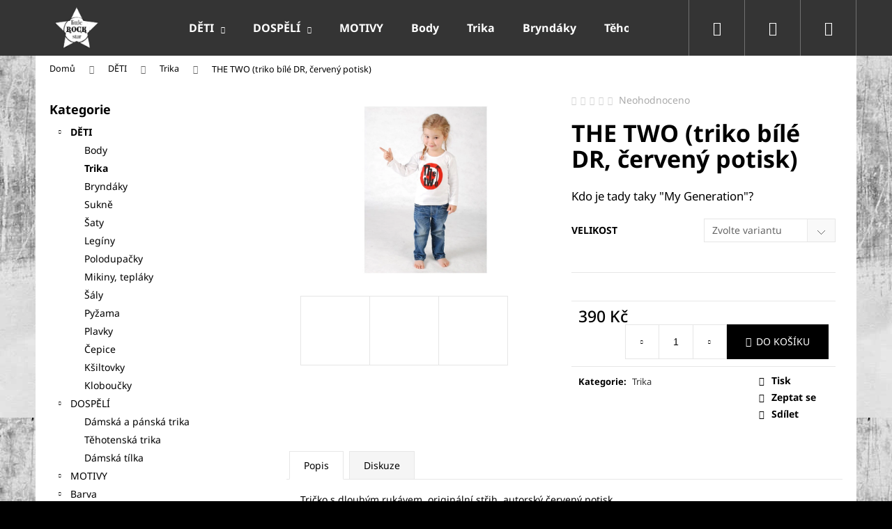

--- FILE ---
content_type: text/html; charset=utf-8
request_url: https://www.littlerockstar.cz/the-two--triko-bile-dr-vel--92-98-/
body_size: 21522
content:
<!doctype html><html lang="cs" dir="ltr" class="header-background-dark external-fonts-loaded"><head><meta charset="utf-8" /><meta name="viewport" content="width=device-width,initial-scale=1" /><title>THE TWO (triko bílé DR, červený potisk) - LITTLE ROCK STAR</title><link rel="preconnect" href="https://cdn.myshoptet.com" /><link rel="dns-prefetch" href="https://cdn.myshoptet.com" /><link rel="preload" href="https://cdn.myshoptet.com/prj/dist/master/cms/libs/jquery/jquery-1.11.3.min.js" as="script" /><link href="https://cdn.myshoptet.com/prj/dist/master/cms/templates/frontend_templates/shared/css/font-face/noto-sans.css" rel="stylesheet"><link href="https://cdn.myshoptet.com/prj/dist/master/shop/dist/font-shoptet-12.css.af9d3dc39b7cff53ea55.css" rel="stylesheet"><script>
dataLayer = [];
dataLayer.push({'shoptet' : {
    "pageType": "productDetail",
    "currency": "CZK",
    "currencyInfo": {
        "decimalSeparator": ",",
        "exchangeRate": 1,
        "priceDecimalPlaces": 2,
        "symbol": "K\u010d",
        "symbolLeft": 0,
        "thousandSeparator": " "
    },
    "language": "cs",
    "projectId": 400368,
    "product": {
        "id": 1407,
        "guid": "52b18040-32a3-11eb-8588-0cc47a6c8f54",
        "hasVariants": true,
        "codes": [
            {
                "code": "RED_92"
            },
            {
                "code": "RED_98"
            }
        ],
        "name": "THE TWO (triko b\u00edl\u00e9 DR, \u010derven\u00fd potisk)",
        "appendix": "",
        "weight": 0,
        "manufacturerGuid": "1EF5333BB6096B62A1DFDA0BA3DED3EE",
        "currentCategory": "D\u011aTI | Trika",
        "currentCategoryGuid": "8683ed0c-32a9-11eb-aaaf-b8ca3a6063f8",
        "defaultCategory": "D\u011aTI | Trika",
        "defaultCategoryGuid": "8683ed0c-32a9-11eb-aaaf-b8ca3a6063f8",
        "currency": "CZK",
        "priceWithVat": 390
    },
    "stocks": [
        {
            "id": "ext",
            "title": "Sklad",
            "isDeliveryPoint": 0,
            "visibleOnEshop": 1
        }
    ],
    "cartInfo": {
        "id": null,
        "freeShipping": false,
        "leftToFreeGift": {
            "formattedPrice": "0 K\u010d",
            "priceLeft": 0
        },
        "freeGift": false,
        "leftToFreeShipping": {
            "priceLeft": 1199,
            "dependOnRegion": 0,
            "formattedPrice": "1 199 K\u010d"
        },
        "discountCoupon": [],
        "getNoBillingShippingPrice": {
            "withoutVat": 0,
            "vat": 0,
            "withVat": 0
        },
        "cartItems": [],
        "taxMode": "ORDINARY"
    },
    "cart": [],
    "customer": {
        "priceRatio": 1,
        "priceListId": 1,
        "groupId": null,
        "registered": false,
        "mainAccount": false
    }
}});
</script>
<meta property="og:type" content="website"><meta property="og:site_name" content="littlerockstar.cz"><meta property="og:url" content="https://www.littlerockstar.cz/the-two--triko-bile-dr-vel--92-98-/"><meta property="og:title" content="THE TWO (triko bílé DR, červený potisk) - LITTLE ROCK STAR"><meta name="author" content="LITTLE ROCK STAR"><meta name="web_author" content="Shoptet.cz"><meta name="dcterms.rightsHolder" content="www.littlerockstar.cz"><meta name="robots" content="index,follow"><meta property="og:image" content="https://cdn.myshoptet.com/usr/www.littlerockstar.cz/user/shop/big/1407_the-two--triko-bile-dr--cerveny-potisk.jpg?5fc551a8"><meta property="og:description" content='THE TWO (triko bílé DR, červený potisk). Kdo je tady taky "My Generation"?'><meta name="description" content='THE TWO (triko bílé DR, červený potisk). Kdo je tady taky "My Generation"?'><meta property="product:price:amount" content="390"><meta property="product:price:currency" content="CZK"><style>:root {--color-primary: #343434;--color-primary-h: 0;--color-primary-s: 0%;--color-primary-l: 20%;--color-primary-hover: #343434;--color-primary-hover-h: 0;--color-primary-hover-s: 0%;--color-primary-hover-l: 20%;--color-secondary: #000000;--color-secondary-h: 0;--color-secondary-s: 0%;--color-secondary-l: 0%;--color-secondary-hover: #343434;--color-secondary-hover-h: 0;--color-secondary-hover-s: 0%;--color-secondary-hover-l: 20%;--color-tertiary: #E2E2E2;--color-tertiary-h: 0;--color-tertiary-s: 0%;--color-tertiary-l: 89%;--color-tertiary-hover: #E2E2E2;--color-tertiary-hover-h: 0;--color-tertiary-hover-s: 0%;--color-tertiary-hover-l: 89%;--color-header-background: #343434;--template-font: "Noto Sans";--template-headings-font: "Noto Sans";--header-background-url: none;--cookies-notice-background: #1A1937;--cookies-notice-color: #F8FAFB;--cookies-notice-button-hover: #f5f5f5;--cookies-notice-link-hover: #27263f;--templates-update-management-preview-mode-content: "Náhled aktualizací šablony je aktivní pro váš prohlížeč."}</style>
    
    <link href="https://cdn.myshoptet.com/prj/dist/master/shop/dist/main-12.less.7808fd1ff21bca95d684.css" rel="stylesheet" />
                <link href="https://cdn.myshoptet.com/prj/dist/master/shop/dist/mobile-header-v1-12.less.772ad895a72e5c7df573.css" rel="stylesheet" />
    
    <script>var shoptet = shoptet || {};</script>
    <script src="https://cdn.myshoptet.com/prj/dist/master/shop/dist/main-3g-header.js.b3b3f48cd33902743054.js"></script>
<!-- User include --><!-- /User include --><link rel="shortcut icon" href="/favicon.ico" type="image/x-icon" /><link rel="canonical" href="https://www.littlerockstar.cz/the-two--triko-bile-dr-vel--92-98-/" /><style>/* custom background */@media (min-width: 992px) {body {background-color: #000000 ;background-position: left top;background-repeat: repeat !important;background-attachment: fixed;background-image: url('https://cdn.myshoptet.com/usr/www.littlerockstar.cz/user/frontend_backgrounds/lrspozadi.jpeg');}}</style>    <!-- Global site tag (gtag.js) - Google Analytics -->
    <script async src="https://www.googletagmanager.com/gtag/js?id=UA-188426607-1"></script>
    <script>
        
        window.dataLayer = window.dataLayer || [];
        function gtag(){dataLayer.push(arguments);}
        

        
        gtag('js', new Date());

                gtag('config', 'UA-188426607-1', { 'groups': "UA" });
        
        
        
        
        
        
        
        
                gtag('set', 'currency', 'CZK');

        gtag('event', 'view_item', {
            "send_to": "UA",
            "items": [
                {
                    "id": "RED_92",
                    "name": "THE TWO (triko b\u00edl\u00e9 DR, \u010derven\u00fd potisk)",
                    "category": "D\u011aTI \/ Trika",
                                        "brand": "Little Rock Star",
                                                            "variant": "Velikost: 92\/98",
                                        "price": 390
                }
            ]
        });
        
        
        
        
        
        
        
        
        
        
        
        
        document.addEventListener('DOMContentLoaded', function() {
            if (typeof shoptet.tracking !== 'undefined') {
                for (var id in shoptet.tracking.bannersList) {
                    gtag('event', 'view_promotion', {
                        "send_to": "UA",
                        "promotions": [
                            {
                                "id": shoptet.tracking.bannersList[id].id,
                                "name": shoptet.tracking.bannersList[id].name,
                                "position": shoptet.tracking.bannersList[id].position
                            }
                        ]
                    });
                }
            }

            shoptet.consent.onAccept(function(agreements) {
                if (agreements.length !== 0) {
                    console.debug('gtag consent accept');
                    var gtagConsentPayload =  {
                        'ad_storage': agreements.includes(shoptet.config.cookiesConsentOptPersonalisation)
                            ? 'granted' : 'denied',
                        'analytics_storage': agreements.includes(shoptet.config.cookiesConsentOptAnalytics)
                            ? 'granted' : 'denied',
                                                                                                'ad_user_data': agreements.includes(shoptet.config.cookiesConsentOptPersonalisation)
                            ? 'granted' : 'denied',
                        'ad_personalization': agreements.includes(shoptet.config.cookiesConsentOptPersonalisation)
                            ? 'granted' : 'denied',
                        };
                    console.debug('update consent data', gtagConsentPayload);
                    gtag('consent', 'update', gtagConsentPayload);
                    dataLayer.push(
                        { 'event': 'update_consent' }
                    );
                }
            });
        });
    </script>
</head><body class="desktop id-1074 in-trika-2 template-12 type-product type-detail multiple-columns-body columns-3 ums_a11y_category_page--on ums_discussion_rating_forms--off ums_a11y_pagination--on ums_flags_display_unification--off mobile-header-version-1"><noscript>
    <style>
        #header {
            padding-top: 0;
            position: relative !important;
            top: 0;
        }
        .header-navigation {
            position: relative !important;
        }
        .overall-wrapper {
            margin: 0 !important;
        }
        body:not(.ready) {
            visibility: visible !important;
        }
    </style>
    <div class="no-javascript">
        <div class="no-javascript__title">Musíte změnit nastavení vašeho prohlížeče</div>
        <div class="no-javascript__text">Podívejte se na: <a href="https://www.google.com/support/bin/answer.py?answer=23852">Jak povolit JavaScript ve vašem prohlížeči</a>.</div>
        <div class="no-javascript__text">Pokud používáte software na blokování reklam, může být nutné povolit JavaScript z této stránky.</div>
        <div class="no-javascript__text">Děkujeme.</div>
    </div>
</noscript>

        <div id="fb-root"></div>
        <script>
            window.fbAsyncInit = function() {
                FB.init({
//                    appId            : 'your-app-id',
                    autoLogAppEvents : true,
                    xfbml            : true,
                    version          : 'v19.0'
                });
            };
        </script>
        <script async defer crossorigin="anonymous" src="https://connect.facebook.net/cs_CZ/sdk.js"></script><a href="#content" class="skip-link sr-only">Přejít na obsah</a><div class="overall-wrapper">
<div class="user-action">
    <div class="content-window-in login-window-in">
        <button type="button" class="btn toggle-window-arr toggle-window" data-target="login" data-testid="backToShop" aria-controls="cart-widget">Zpět <span>do obchodu</span></button>
        <div class="container">
            <div class="row">
                <div class="col-sm-2 col-lg-offset-1">
                </div>
                <div class="col-sm-8 col-lg-7">
                  <div class="user-action-in"><div class="user-action-login"><h2>Přihlášení k vašemu účtu</h2><div id="customerLogin"><form action="/action/Customer/Login/" method="post" id="formLoginIncluded" class="csrf-enabled" data-testid="formLogin"><input type="hidden" name="referer" value="" /><div class="form-group"><div class="input-wrapper email js-validated-element-wrapper no-label"><input type="email" name="email" class="form-control" placeholder="E-mailová adresa (např. jan@novak.cz)" data-testid="inputEmail" autocomplete="email" required /></div></div><div class="form-group"><div class="input-wrapper password js-validated-element-wrapper no-label"><input type="password" name="password" class="form-control" placeholder="Heslo" data-testid="inputPassword" autocomplete="current-password" required /><span class="no-display">Nemůžete vyplnit toto pole</span><input type="text" name="surname" value="" class="no-display" /></div></div><div class="form-group"><div class="login-wrapper"><button type="submit" class="btn btn-secondary btn-text btn-login" data-testid="buttonSubmit">Přihlásit se</button><div class="password-helper"><a href="/registrace/" data-testid="signup" rel="nofollow">Nová registrace</a><a href="/klient/zapomenute-heslo/" rel="nofollow">Zapomenuté heslo</a></div></div></div></form>
</div></div><div class="user-action-register place-registration-here"><h2>Registrace</h2><div class="loader static"></div></div></div>
                </div>
            </div>
        </div>
    </div>
</div>
<header id="header"><div class="container navigation-wrapper"><div class="site-name"><a href="/" data-testid="linkWebsiteLogo"><img src="https://cdn.myshoptet.com/usr/www.littlerockstar.cz/user/logos/logo_lrs_shoptet.png" alt="LITTLE ROCK STAR" fetchpriority="low" /></a></div><nav id="navigation" aria-label="Hlavní menu" data-collapsible="true"><div class="navigation-in menu"><ul class="menu-level-1" role="menubar" data-testid="headerMenuItems"><li class="menu-item-1050 ext" role="none"><a href="/typ/" target="blank" data-testid="headerMenuItem" role="menuitem" aria-haspopup="true" aria-expanded="false"><b>DĚTI</b><span class="submenu-arrow"></span></a><ul class="menu-level-2" aria-label="DĚTI" tabindex="-1" role="menu"><li class="menu-item-1104" role="none"><a href="/body-2/" data-testid="headerMenuItem" role="menuitem"><span>Body</span></a>
                        </li><li class="menu-item-1074 active" role="none"><a href="/trika-2/" data-testid="headerMenuItem" role="menuitem"><span>Trika</span></a>
                        </li><li class="menu-item-1053" role="none"><a href="/bryndaky-2/" data-testid="headerMenuItem" role="menuitem"><span>Bryndáky</span></a>
                        </li><li class="menu-item-1254" role="none"><a href="/sukne-2/" data-testid="headerMenuItem" role="menuitem"><span>Sukně</span></a>
                        </li><li class="menu-item-1269" role="none"><a href="/saty-2/" data-testid="headerMenuItem" role="menuitem"><span>Šaty</span></a>
                        </li><li class="menu-item-1257" role="none"><a href="/leginy-2/" data-testid="headerMenuItem" role="menuitem"><span>Legíny</span></a>
                        </li><li class="menu-item-1263" role="none"><a href="/polodupacky-2/" data-testid="headerMenuItem" role="menuitem"><span>Polodupačky</span></a>
                        </li><li class="menu-item-1362" role="none"><a href="/mikiny--teplaky/" data-testid="headerMenuItem" role="menuitem"><span>Mikiny, tepláky</span></a>
                        </li><li class="menu-item-1167" role="none"><a href="/saly-2/" data-testid="headerMenuItem" role="menuitem"><span>Šály</span></a>
                        </li><li class="menu-item-1302" role="none"><a href="/pyzama-2/" data-testid="headerMenuItem" role="menuitem"><span>Pyžama</span></a>
                        </li><li class="menu-item-1203" role="none"><a href="/plavky-2/" data-testid="headerMenuItem" role="menuitem"><span>Plavky</span></a>
                        </li><li class="menu-item-1305" role="none"><a href="/cepice-2/" data-testid="headerMenuItem" role="menuitem"><span>Čepice</span></a>
                        </li><li class="menu-item-1293" role="none"><a href="/ksiltovky-2/" data-testid="headerMenuItem" role="menuitem"><span>Kšiltovky</span></a>
                        </li><li class="menu-item-1200" role="none"><a href="/kloboucky-2/" data-testid="headerMenuItem" role="menuitem"><span>Kloboučky</span></a>
                        </li></ul></li>
<li class="menu-item-1344 ext" role="none"><a href="/dospeli/" target="blank" data-testid="headerMenuItem" role="menuitem" aria-haspopup="true" aria-expanded="false"><b>DOSPĚLÍ</b><span class="submenu-arrow"></span></a><ul class="menu-level-2" aria-label="DOSPĚLÍ" tabindex="-1" role="menu"><li class="menu-item-1359" role="none"><a href="/damska-a--panska-trika/" data-testid="headerMenuItem" role="menuitem"><span>Dámská a  pánská trika</span></a>
                        </li><li class="menu-item-1386" role="none"><a href="/tehotenska-trika/" data-testid="headerMenuItem" role="menuitem"><span>Těhotenská trika</span></a>
                        </li><li class="menu-item-1308" role="none"><a href="/damska-tilka-2/" data-testid="headerMenuItem" role="menuitem"><span>Dámská tílka</span></a>
                        </li></ul></li>
<li class="menu-item-1023" role="none"><a href="/motivy/" target="blank" data-testid="headerMenuItem" role="menuitem" aria-expanded="false"><b>MOTIVY</b></a></li>
<li class="menu-item-1104" role="none"><a href="/body-2/" target="blank" data-testid="headerMenuItem" role="menuitem" aria-expanded="false"><b>Body</b></a></li>
<li class="menu-item-1074" role="none"><a href="/trika-2/" class="active" target="blank" data-testid="headerMenuItem" role="menuitem" aria-expanded="false"><b>Trika</b></a></li>
<li class="menu-item-1053" role="none"><a href="/bryndaky-2/" target="blank" data-testid="headerMenuItem" role="menuitem" aria-expanded="false"><b>Bryndáky</b></a></li>
<li class="menu-item-1386" role="none"><a href="/tehotenska-trika/" target="blank" data-testid="headerMenuItem" role="menuitem" aria-expanded="false"><b>Těhotenská trika</b></a></li>
<li class="menu-item-1478" role="none"><a href="/velikosti/" target="blank" data-testid="headerMenuItem" role="menuitem" aria-expanded="false"><b>Velikosti - rozměry</b></a></li>
<li class="menu-item-29" role="none"><a href="/kontakty/" data-testid="headerMenuItem" role="menuitem" aria-expanded="false"><b>Napište nám</b></a></li>
<li class="appended-category menu-item-1029 ext" role="none"><a href="/barva/"><b>Barva</b><span class="submenu-arrow" role="menuitem"></span></a><ul class="menu-level-2 menu-level-2-appended" role="menu"><li class="menu-item-1032" role="none"><a href="/cerna/" data-testid="headerMenuItem" role="menuitem"><span>černá</span></a></li><li class="menu-item-1092" role="none"><a href="/bila/" data-testid="headerMenuItem" role="menuitem"><span>bílá</span></a></li></ul></li><li class="appended-category menu-item-1035 ext" role="none"><a href="/rukav/"><b>Rukáv</b><span class="submenu-arrow" role="menuitem"></span></a><ul class="menu-level-2 menu-level-2-appended" role="menu"><li class="menu-item-1038" role="none"><a href="/s-dlouhym-rukavem-2/" data-testid="headerMenuItem" role="menuitem"><span>s dlouhým rukávem</span></a></li><li class="menu-item-1062" role="none"><a href="/s-kratkym-rukavem-2/" data-testid="headerMenuItem" role="menuitem"><span>s krátkým rukávem</span></a></li></ul></li><li class="appended-category menu-item-1077 ext" role="none"><a href="/vek/"><b>Věk</b><span class="submenu-arrow" role="menuitem"></span></a><ul class="menu-level-2 menu-level-2-appended" role="menu"><li class="menu-item-1080" role="none"><a href="/1-3-roky-2/" data-testid="headerMenuItem" role="menuitem"><span>1 - 3 ROKY</span></a></li><li class="menu-item-1086" role="none"><a href="/2-4-roky-2/" data-testid="headerMenuItem" role="menuitem"><span>2 - 4 ROKY</span></a></li><li class="menu-item-1119" role="none"><a href="/3-5-let-2/" data-testid="headerMenuItem" role="menuitem"><span>3 - 5 LET</span></a></li><li class="menu-item-1152" role="none"><a href="/6-8-let-2/" data-testid="headerMenuItem" role="menuitem"><span>6 - 8 LET</span></a></li><li class="menu-item-1155" role="none"><a href="/8-10-let-2/" data-testid="headerMenuItem" role="menuitem"><span>8 - 10 LET</span></a></li><li class="menu-item-1197" role="none"><a href="/10-12-let-2/" data-testid="headerMenuItem" role="menuitem"><span>10 - 12 LET</span></a></li><li class="menu-item-1272" role="none"><a href="/10-11-let-2/" data-testid="headerMenuItem" role="menuitem"><span>10 - 11 LET</span></a></li></ul></li></ul>
    <ul class="navigationActions" role="menu">
                            <li role="none">
                                    <a href="/login/?backTo=%2Fthe-two--triko-bile-dr-vel--92-98-%2F" rel="nofollow" data-testid="signin" role="menuitem"><span>Přihlášení</span></a>
                            </li>
                        </ul>
</div><span class="navigation-close"></span></nav><div class="menu-helper" data-testid="hamburgerMenu"><span>Více</span></div>

    <div class="navigation-buttons">
                <a href="#" class="toggle-window" data-target="search" data-testid="linkSearchIcon"><span class="sr-only">Hledat</span></a>
                    
    <a href="/login/?backTo=%2Fthe-two--triko-bile-dr-vel--92-98-%2F" class="login-link toggle-window" data-target="login" data-testid="signin" rel="nofollow">
        <span class="sr-only">Přihlášení</span>
    </a>
                <a href="/kosik/" class="toggle-window cart-count" data-target="cart" data-testid="headerCart" rel="nofollow" aria-haspopup="dialog" aria-expanded="false" aria-controls="cart-widget"><span class="sr-only">Nákupní košík</span></a>
        <a href="#" class="toggle-window" data-target="navigation" data-testid="hamburgerMenu"><span class="sr-only">Menu</span></a>
    </div>

</div></header><!-- / header -->


<div id="content-wrapper" class="container content-wrapper">
    
                                <div class="breadcrumbs" itemscope itemtype="https://schema.org/BreadcrumbList">
                                                                            <span id="navigation-first" data-basetitle="LITTLE ROCK STAR" itemprop="itemListElement" itemscope itemtype="https://schema.org/ListItem">
                <a href="/" itemprop="item" ><span itemprop="name">Domů</span></a>
                <span class="navigation-bullet">/</span>
                <meta itemprop="position" content="1" />
            </span>
                                <span id="navigation-1" itemprop="itemListElement" itemscope itemtype="https://schema.org/ListItem">
                <a href="/typ/" itemprop="item" data-testid="breadcrumbsSecondLevel"><span itemprop="name">DĚTI</span></a>
                <span class="navigation-bullet">/</span>
                <meta itemprop="position" content="2" />
            </span>
                                <span id="navigation-2" itemprop="itemListElement" itemscope itemtype="https://schema.org/ListItem">
                <a href="/trika-2/" itemprop="item" data-testid="breadcrumbsSecondLevel"><span itemprop="name">Trika</span></a>
                <span class="navigation-bullet">/</span>
                <meta itemprop="position" content="3" />
            </span>
                                            <span id="navigation-3" itemprop="itemListElement" itemscope itemtype="https://schema.org/ListItem" data-testid="breadcrumbsLastLevel">
                <meta itemprop="item" content="https://www.littlerockstar.cz/the-two--triko-bile-dr-vel--92-98-/" />
                <meta itemprop="position" content="4" />
                <span itemprop="name" data-title="THE TWO (triko bílé DR, červený potisk)">THE TWO (triko bílé DR, červený potisk) <span class="appendix"></span></span>
            </span>
            </div>
            
    <div class="content-wrapper-in">
                                                <aside class="sidebar sidebar-left"  data-testid="sidebarMenu">
                                                                                                <div class="sidebar-inner">
                                                                                                        <div class="box box-bg-variant box-categories">    <div class="skip-link__wrapper">
        <span id="categories-start" class="skip-link__target js-skip-link__target sr-only" tabindex="-1">&nbsp;</span>
        <a href="#categories-end" class="skip-link skip-link--start sr-only js-skip-link--start">Přeskočit kategorie</a>
    </div>

<h4>Kategorie</h4>


<div id="categories"><div class="categories cat-01 expandable active expanded" id="cat-1050"><div class="topic child-active"><a href="/typ/">DĚTI<span class="cat-trigger">&nbsp;</span></a></div>

                    <ul class=" active expanded">
                                        <li >
                <a href="/body-2/">
                    Body
                                    </a>
                                                                </li>
                                <li class="
                active                                                 ">
                <a href="/trika-2/">
                    Trika
                                    </a>
                                                                </li>
                                <li >
                <a href="/bryndaky-2/">
                    Bryndáky
                                    </a>
                                                                </li>
                                <li >
                <a href="/sukne-2/">
                    Sukně
                                    </a>
                                                                </li>
                                <li >
                <a href="/saty-2/">
                    Šaty
                                    </a>
                                                                </li>
                                <li >
                <a href="/leginy-2/">
                    Legíny
                                    </a>
                                                                </li>
                                <li >
                <a href="/polodupacky-2/">
                    Polodupačky
                                    </a>
                                                                </li>
                                <li >
                <a href="/mikiny--teplaky/">
                    Mikiny, tepláky
                                    </a>
                                                                </li>
                                <li >
                <a href="/saly-2/">
                    Šály
                                    </a>
                                                                </li>
                                <li >
                <a href="/pyzama-2/">
                    Pyžama
                                    </a>
                                                                </li>
                                <li >
                <a href="/plavky-2/">
                    Plavky
                                    </a>
                                                                </li>
                                <li >
                <a href="/cepice-2/">
                    Čepice
                                    </a>
                                                                </li>
                                <li >
                <a href="/ksiltovky-2/">
                    Kšiltovky
                                    </a>
                                                                </li>
                                <li >
                <a href="/kloboucky-2/">
                    Kloboučky
                                    </a>
                                                                </li>
                </ul>
    </div><div class="categories cat-02 expandable expanded" id="cat-1344"><div class="topic"><a href="/dospeli/">DOSPĚLÍ<span class="cat-trigger">&nbsp;</span></a></div>

                    <ul class=" expanded">
                                        <li >
                <a href="/damska-a--panska-trika/">
                    Dámská a  pánská trika
                                    </a>
                                                                </li>
                                <li >
                <a href="/tehotenska-trika/">
                    Těhotenská trika
                                    </a>
                                                                </li>
                                <li >
                <a href="/damska-tilka-2/">
                    Dámská tílka
                                    </a>
                                                                </li>
                </ul>
    </div><div class="categories cat-01 expandable external" id="cat-1023"><div class="topic"><a href="/motivy/">MOTIVY<span class="cat-trigger">&nbsp;</span></a></div>

    </div><div class="categories cat-02 expandable external" id="cat-1029"><div class="topic"><a href="/barva/">Barva<span class="cat-trigger">&nbsp;</span></a></div>

    </div><div class="categories cat-01 expandable external" id="cat-1035"><div class="topic"><a href="/rukav/">Rukáv<span class="cat-trigger">&nbsp;</span></a></div>

    </div><div class="categories cat-02 expandable external" id="cat-1077"><div class="topic"><a href="/vek/">Věk<span class="cat-trigger">&nbsp;</span></a></div>

    </div></div>

    <div class="skip-link__wrapper">
        <a href="#categories-start" class="skip-link skip-link--end sr-only js-skip-link--end" tabindex="-1" hidden>Přeskočit kategorie</a>
        <span id="categories-end" class="skip-link__target js-skip-link__target sr-only" tabindex="-1">&nbsp;</span>
    </div>
</div>
                                                                    </div>
                                                            </aside>
                            <main id="content" class="content narrow">
                                                        <script>
            
            var shoptet = shoptet || {};
            shoptet.variantsUnavailable = shoptet.variantsUnavailable || {};
            
            shoptet.variantsUnavailable.availableVariantsResource = ["5-51","5-54"]
        </script>
                                                                    
<div class="p-detail" itemscope itemtype="https://schema.org/Product">

    
    <meta itemprop="name" content="THE TWO (triko bílé DR, červený potisk)" />
    <meta itemprop="category" content="Úvodní stránka &gt; DĚTI &gt; Trika &gt; THE TWO (triko bílé DR, červený potisk)" />
    <meta itemprop="url" content="https://www.littlerockstar.cz/the-two--triko-bile-dr-vel--92-98-/" />
    <meta itemprop="image" content="https://cdn.myshoptet.com/usr/www.littlerockstar.cz/user/shop/big/1407_the-two--triko-bile-dr--cerveny-potisk.jpg?5fc551a8" />
            <meta itemprop="description" content="Kdo je tady taky &quot;My Generation&quot;?" />
                <span class="js-hidden" itemprop="manufacturer" itemscope itemtype="https://schema.org/Organization">
            <meta itemprop="name" content="Little Rock Star" />
        </span>
        <span class="js-hidden" itemprop="brand" itemscope itemtype="https://schema.org/Brand">
            <meta itemprop="name" content="Little Rock Star" />
        </span>
                                                            
        <div class="p-detail-inner">

        <div class="p-data-wrapper">
            <div class="p-detail-inner-header">
                            <div class="stars-wrapper">
            
<span class="stars star-list">
                                                <span class="star star-off show-tooltip is-active productRatingAction" data-productid="1407" data-score="1" title="    Hodnocení:
            Neohodnoceno    "></span>
                    
                                                <span class="star star-off show-tooltip is-active productRatingAction" data-productid="1407" data-score="2" title="    Hodnocení:
            Neohodnoceno    "></span>
                    
                                                <span class="star star-off show-tooltip is-active productRatingAction" data-productid="1407" data-score="3" title="    Hodnocení:
            Neohodnoceno    "></span>
                    
                                                <span class="star star-off show-tooltip is-active productRatingAction" data-productid="1407" data-score="4" title="    Hodnocení:
            Neohodnoceno    "></span>
                    
                                                <span class="star star-off show-tooltip is-active productRatingAction" data-productid="1407" data-score="5" title="    Hodnocení:
            Neohodnoceno    "></span>
                    
    </span>
            <span class="stars-label">
                                Neohodnoceno                    </span>
        </div>
                    <h1>
                      THE TWO (triko bílé DR, červený potisk)                </h1>
            </div>

                            <div class="p-short-description" data-testid="productCardShortDescr">
                    Kdo je tady taky "My Generation"?
                </div>
            

            <form action="/action/Cart/addCartItem/" method="post" id="product-detail-form" class="pr-action csrf-enabled" data-testid="formProduct">
                <meta itemprop="productID" content="1407" /><meta itemprop="identifier" content="52b18040-32a3-11eb-8588-0cc47a6c8f54" /><span itemprop="offers" itemscope itemtype="https://schema.org/Offer"><meta itemprop="sku" content="RED_92" /><meta itemprop="url" content="https://www.littlerockstar.cz/the-two--triko-bile-dr-vel--92-98-/" /><meta itemprop="price" content="390.00" /><meta itemprop="priceCurrency" content="CZK" /><link itemprop="itemCondition" href="https://schema.org/NewCondition" /></span><span itemprop="offers" itemscope itemtype="https://schema.org/Offer"><meta itemprop="sku" content="RED_98" /><meta itemprop="url" content="https://www.littlerockstar.cz/the-two--triko-bile-dr-vel--92-98-/" /><meta itemprop="price" content="390.00" /><meta itemprop="priceCurrency" content="CZK" /><link itemprop="itemCondition" href="https://schema.org/NewCondition" /></span><input type="hidden" name="productId" value="1407" /><input type="hidden" name="priceId" value="1404" /><input type="hidden" name="language" value="cs" />

                <div class="p-variants-block">
                                    <table class="detail-parameters">
                        <tbody>
                                                                                <script>
    shoptet.variantsSplit = shoptet.variantsSplit || {};
    shoptet.variantsSplit.necessaryVariantData = {"5-51":{"name":"THE TWO (triko b\u00edl\u00e9 DR, \u010derven\u00fd potisk)","isNotSoldOut":true,"zeroPrice":0,"id":1404,"code":"RED_92","price":"390 K\u010d","standardPrice":"0 K\u010d","actionPriceActive":0,"priceUnformatted":390,"variantImage":{"detail":"https:\/\/cdn.myshoptet.com\/usr\/www.littlerockstar.cz\/user\/shop\/detail\/1407_the-two--triko-bile-dr--cerveny-potisk.jpg?5fc551a8","detail_small":"https:\/\/cdn.myshoptet.com\/usr\/www.littlerockstar.cz\/user\/shop\/detail_small\/1407_the-two--triko-bile-dr--cerveny-potisk.jpg?5fc551a8","cart":"https:\/\/cdn.myshoptet.com\/usr\/www.littlerockstar.cz\/user\/shop\/related\/1407_the-two--triko-bile-dr--cerveny-potisk.jpg?5fc551a8","big":"https:\/\/cdn.myshoptet.com\/usr\/www.littlerockstar.cz\/user\/shop\/big\/1407_the-two--triko-bile-dr--cerveny-potisk.jpg?5fc551a8"},"freeShipping":0,"freeBilling":0,"decimalCount":0,"availabilityName":"Skladem","availabilityColor":"#009901","minimumAmount":1,"maximumAmount":9999},"5-54":{"name":"THE TWO (triko b\u00edl\u00e9 DR, \u010derven\u00fd potisk)","isNotSoldOut":true,"zeroPrice":0,"id":1407,"code":"RED_98","price":"390 K\u010d","standardPrice":"0 K\u010d","actionPriceActive":0,"priceUnformatted":390,"variantImage":{"detail":"https:\/\/cdn.myshoptet.com\/usr\/www.littlerockstar.cz\/user\/shop\/detail\/1407_the-two--triko-bile-dr--cerveny-potisk.jpg?5fc551a8","detail_small":"https:\/\/cdn.myshoptet.com\/usr\/www.littlerockstar.cz\/user\/shop\/detail_small\/1407_the-two--triko-bile-dr--cerveny-potisk.jpg?5fc551a8","cart":"https:\/\/cdn.myshoptet.com\/usr\/www.littlerockstar.cz\/user\/shop\/related\/1407_the-two--triko-bile-dr--cerveny-potisk.jpg?5fc551a8","big":"https:\/\/cdn.myshoptet.com\/usr\/www.littlerockstar.cz\/user\/shop\/big\/1407_the-two--triko-bile-dr--cerveny-potisk.jpg?5fc551a8"},"freeShipping":0,"freeBilling":0,"decimalCount":0,"availabilityName":"Skladem","availabilityColor":"#009901","minimumAmount":1,"maximumAmount":9999}};
</script>
                                                            <tr class="variant-list variant-not-chosen-anchor">
                                    <th>
                                            Velikost
                                    </th>
                                    <td>
                                                                                    <select name="parameterValueId[5]" class="hidden-split-parameter parameter-id-5" id="parameter-id-5" data-parameter-id="5" data-parameter-name="Velikost" data-testid="selectVariant_5"><option value="" data-choose="true" data-index="0">Zvolte variantu</option><option value="51" data-index="1">92/98</option><option value="54" data-index="2">98/104</option></select>
                                                                            </td>
                                </tr>
                                                        <tr>
                                <td colspan="2">
                                    <div id="jsUnavailableCombinationMessage" class="no-display">
    Zvolená varianta není k dispozici. <a href="#" id="jsSplitVariantsReset">Reset vybraných parametrů</a>.
</div>
                                </td>
                            </tr>
                        
                        
                                                                                                </tbody>
                    </table>
                            </div>



            <div class="p-basic-info-block">
                <div class="block">
                                                </div>
                <div class="block">
                                                        </div>
                <div class="block">
                                                        </div>
            </div>

                                        
            <div class="p-to-cart-block">
                            <div class="p-final-price-wrapper">
                                                            <strong class="price-final" data-testid="productCardPrice">
                        <span class="price-final-holder">
                    390 Kč
    

            </span>
            </strong>
                                            <span class="price-measure">
                    
                        </span>
                </div>
                            <div class="p-add-to-cart-wrapper">
                                <div class="add-to-cart" data-testid="divAddToCart">
                
<span class="quantity">
    <span
        class="increase-tooltip js-increase-tooltip"
        data-trigger="manual"
        data-container="body"
        data-original-title="Není možné zakoupit více než 9999 ks."
        aria-hidden="true"
        role="tooltip"
        data-testid="tooltip">
    </span>

    <span
        class="decrease-tooltip js-decrease-tooltip"
        data-trigger="manual"
        data-container="body"
        data-original-title="Minimální množství, které lze zakoupit, je 1 ks."
        aria-hidden="true"
        role="tooltip"
        data-testid="tooltip">
    </span>
    <label>
        <input
            type="number"
            name="amount"
            value="1"
            class="amount"
            autocomplete="off"
            data-decimals="0"
                        step="1"
            min="1"
            max="9999"
            aria-label="Množství"
            data-testid="cartAmount"/>
    </label>

    <button
        class="increase"
        type="button"
        aria-label="Zvýšit množství o 1"
        data-testid="increase">
            <span class="increase__sign">&plus;</span>
    </button>

    <button
        class="decrease"
        type="button"
        aria-label="Snížit množství o 1"
        data-testid="decrease">
            <span class="decrease__sign">&minus;</span>
    </button>
</span>
                    
                <button type="submit" class="btn btn-conversion add-to-cart-button" data-testid="buttonAddToCart" aria-label="Do košíku THE TWO (triko bílé DR, červený potisk)">Do košíku</button>
            
            </div>
                            </div>
            </div>


            </form>

            
            

            <div class="p-param-block">
                <div class="detail-parameters-wrapper">
                    <table class="detail-parameters second">
                        <tr>
    <th>
        <span class="row-header-label">
            Kategorie<span class="row-header-label-colon">:</span>
        </span>
    </th>
    <td>
        <a href="/trika-2/">Trika</a>    </td>
</tr>
                    </table>
                </div>
                <div class="social-buttons-wrapper">
                    <div class="link-icons" data-testid="productDetailActionIcons">
    <a href="#" class="link-icon print" title="Tisknout produkt"><span>Tisk</span></a>
    <a href="/the-two--triko-bile-dr-vel--92-98-:dotaz/" class="link-icon chat" title="Mluvit s prodejcem" rel="nofollow"><span>Zeptat se</span></a>
                <a href="#" class="link-icon share js-share-buttons-trigger" title="Sdílet produkt"><span>Sdílet</span></a>
    </div>
                        <div class="social-buttons no-display">
                    <div class="twitter">
                <script>
        window.twttr = (function(d, s, id) {
            var js, fjs = d.getElementsByTagName(s)[0],
                t = window.twttr || {};
            if (d.getElementById(id)) return t;
            js = d.createElement(s);
            js.id = id;
            js.src = "https://platform.twitter.com/widgets.js";
            fjs.parentNode.insertBefore(js, fjs);
            t._e = [];
            t.ready = function(f) {
                t._e.push(f);
            };
            return t;
        }(document, "script", "twitter-wjs"));
        </script>

<a
    href="https://twitter.com/share"
    class="twitter-share-button"
        data-lang="cs"
    data-url="https://www.littlerockstar.cz/the-two--triko-bile-dr-vel--92-98-/"
>Tweet</a>

            </div>
                    <div class="facebook">
                <div
            data-layout="button_count"
        class="fb-like"
        data-action="like"
        data-show-faces="false"
        data-share="false"
                        data-width="285"
        data-height="26"
    >
</div>

            </div>
                                <div class="close-wrapper">
        <a href="#" class="close-after js-share-buttons-trigger" title="Sdílet produkt">Zavřít</a>
    </div>

            </div>
                </div>
            </div>


                                </div>

        <div class="p-image-wrapper">
            
            <div class="p-image" style="" data-testid="mainImage">
                

<a href="https://cdn.myshoptet.com/usr/www.littlerockstar.cz/user/shop/big/1407_the-two--triko-bile-dr--cerveny-potisk.jpg?5fc551a8" class="p-main-image cloud-zoom" data-href="https://cdn.myshoptet.com/usr/www.littlerockstar.cz/user/shop/orig/1407_the-two--triko-bile-dr--cerveny-potisk.jpg?5fc551a8"><img src="https://cdn.myshoptet.com/usr/www.littlerockstar.cz/user/shop/big/1407_the-two--triko-bile-dr--cerveny-potisk.jpg?5fc551a8" alt="THE TWO (triko bílé DR, červený potisk)" width="1024" height="768"  fetchpriority="high" />
</a>                


                

    

            </div>
            <div class="row">
                
    <div class="col-sm-12 p-thumbnails-wrapper">

        <div class="p-thumbnails">

            <div class="p-thumbnails-inner">

                <div>
                                                                                        <a href="https://cdn.myshoptet.com/usr/www.littlerockstar.cz/user/shop/big/1407_the-two--triko-bile-dr--cerveny-potisk.jpg?5fc551a8" class="p-thumbnail highlighted">
                            <img src="data:image/svg+xml,%3Csvg%20width%3D%22100%22%20height%3D%22100%22%20xmlns%3D%22http%3A%2F%2Fwww.w3.org%2F2000%2Fsvg%22%3E%3C%2Fsvg%3E" alt="THE TWO (triko bílé DR, červený potisk)" width="100" height="100"  data-src="https://cdn.myshoptet.com/usr/www.littlerockstar.cz/user/shop/related/1407_the-two--triko-bile-dr--cerveny-potisk.jpg?5fc551a8" fetchpriority="low" />
                        </a>
                        <a href="https://cdn.myshoptet.com/usr/www.littlerockstar.cz/user/shop/big/1407_the-two--triko-bile-dr--cerveny-potisk.jpg?5fc551a8" class="cbox-gal" data-gallery="lightbox[gallery]" data-alt="THE TWO (triko bílé DR, červený potisk)"></a>
                                                                    <a href="https://cdn.myshoptet.com/usr/www.littlerockstar.cz/user/shop/big/1407-1_the-two--triko-bile-dr--cerveny-potisk.jpg?5fc551a8" class="p-thumbnail">
                            <img src="data:image/svg+xml,%3Csvg%20width%3D%22100%22%20height%3D%22100%22%20xmlns%3D%22http%3A%2F%2Fwww.w3.org%2F2000%2Fsvg%22%3E%3C%2Fsvg%3E" alt="THE TWO (triko bílé DR, červený potisk)" width="100" height="100"  data-src="https://cdn.myshoptet.com/usr/www.littlerockstar.cz/user/shop/related/1407-1_the-two--triko-bile-dr--cerveny-potisk.jpg?5fc551a8" fetchpriority="low" />
                        </a>
                        <a href="https://cdn.myshoptet.com/usr/www.littlerockstar.cz/user/shop/big/1407-1_the-two--triko-bile-dr--cerveny-potisk.jpg?5fc551a8" class="cbox-gal" data-gallery="lightbox[gallery]" data-alt="THE TWO (triko bílé DR, červený potisk)"></a>
                                                                    <a href="https://cdn.myshoptet.com/usr/www.littlerockstar.cz/user/shop/big/1407-2_the-two--triko-bile-dr--cerveny-potisk.jpg?5fc551a8" class="p-thumbnail">
                            <img src="data:image/svg+xml,%3Csvg%20width%3D%22100%22%20height%3D%22100%22%20xmlns%3D%22http%3A%2F%2Fwww.w3.org%2F2000%2Fsvg%22%3E%3C%2Fsvg%3E" alt="THE TWO (triko bílé DR, červený potisk)" width="100" height="100"  data-src="https://cdn.myshoptet.com/usr/www.littlerockstar.cz/user/shop/related/1407-2_the-two--triko-bile-dr--cerveny-potisk.jpg?5fc551a8" fetchpriority="low" />
                        </a>
                        <a href="https://cdn.myshoptet.com/usr/www.littlerockstar.cz/user/shop/big/1407-2_the-two--triko-bile-dr--cerveny-potisk.jpg?5fc551a8" class="cbox-gal" data-gallery="lightbox[gallery]" data-alt="THE TWO (triko bílé DR, červený potisk)"></a>
                                    </div>

            </div>

            <a href="#" class="thumbnail-prev"></a>
            <a href="#" class="thumbnail-next"></a>

        </div>

    </div>

            </div>

        </div>
    </div>

    <div class="container container--bannersBenefit">
            </div>

        



        
    <div class="shp-tabs-wrapper p-detail-tabs-wrapper">
        <div class="row">
            <div class="col-sm-12 shp-tabs-row responsive-nav">
                <div class="shp-tabs-holder">
    <ul id="p-detail-tabs" class="shp-tabs p-detail-tabs visible-links" role="tablist">
                            <li class="shp-tab active" data-testid="tabDescription">
                <a href="#description" class="shp-tab-link" role="tab" data-toggle="tab">Popis</a>
            </li>
                                                                                                                         <li class="shp-tab" data-testid="tabDiscussion">
                                <a href="#productDiscussion" class="shp-tab-link" role="tab" data-toggle="tab">Diskuze</a>
            </li>
                                        </ul>
</div>
            </div>
            <div class="col-sm-12 ">
                <div id="tab-content" class="tab-content">
                                                                                                            <div id="description" class="tab-pane fade in active" role="tabpanel">
        <div class="description-inner">
            <div class="basic-description">
                
                                    <p>Tričko s dlouhým rukávem,&nbsp;originální střih,&nbsp;autorský červený potisk.</p>
<p>&nbsp;</p>
<p>&nbsp;</p>
<p><b>Vyrobeno v České republice</b></p>
<p><b>Certifikát ČESKÁ KVALITA - QZ Zaručená kvalita</b></p>
<p><b>Atest o nezávadnosti </b>pro děti do 3 let</p>
<p><b>Autorský potisk&nbsp;</b>®&nbsp;chráněný ochrannou známkou</p>
<p>&nbsp;</p>
<p><b>Materiál</b></p>
<p>Kvalitní 100% bavlna</p>
<p>&nbsp;</p>
<p><b>Potisk</b></p>
<p>Nezávadný potisk s atestem</p>
<p>&nbsp;</p>
<p><b>Rozměry<span class="Apple-converted-space">&nbsp;</span></b></p>
<p>Viz. tabulka vpravo nahoře</p>
                            </div>
            
        </div>
    </div>
                                                                                                                                                    <div id="productDiscussion" class="tab-pane fade" role="tabpanel" data-testid="areaDiscussion">
        <div id="discussionWrapper" class="discussion-wrapper unveil-wrapper" data-parent-tab="productDiscussion" data-testid="wrapperDiscussion">
                                    
    <div class="discussionContainer js-discussion-container" data-editorid="discussion">
                    <p data-testid="textCommentNotice">Buďte první, kdo napíše příspěvek k této položce. </p>
                                            <div class="add-comment discussion-form-trigger" data-unveil="discussion-form" aria-expanded="false" aria-controls="discussion-form" role="button">
                <span class="link-like comment-icon" data-testid="buttonAddComment">Přidat komentář</span>
            </div>
                        <div id="discussion-form" class="discussion-form vote-form js-hidden">
                            <form action="/action/ProductDiscussion/addPost/" method="post" id="formDiscussion" data-testid="formDiscussion">
    <input type="hidden" name="formId" value="9" />
    <input type="hidden" name="discussionEntityId" value="1407" />
            <div class="row">
        <div class="form-group col-xs-12 col-sm-6">
            <input type="text" name="fullName" value="" id="fullName" class="form-control" placeholder="Jméno" data-testid="inputUserName"/>
                        <span class="no-display">Nevyplňujte toto pole:</span>
            <input type="text" name="surname" value="" class="no-display" />
        </div>
        <div class="form-group js-validated-element-wrapper no-label col-xs-12 col-sm-6">
            <input type="email" name="email" value="" id="email" class="form-control js-validate-required" placeholder="E-mail" data-testid="inputEmail"/>
        </div>
        <div class="col-xs-12">
            <div class="form-group">
                <input type="text" name="title" id="title" class="form-control" placeholder="Název" data-testid="inputTitle" />
            </div>
            <div class="form-group no-label js-validated-element-wrapper">
                <textarea name="message" id="message" class="form-control js-validate-required" rows="7" placeholder="Komentář" data-testid="inputMessage"></textarea>
            </div>
                                <div class="form-group js-validated-element-wrapper consents consents-first">
            <input
                type="hidden"
                name="consents[]"
                id="discussionConsents37"
                value="37"
                                                        data-special-message="validatorConsent"
                            />
            <label for="discussionConsents37" class="whole-width">
                                Vložením komentáře souhlasíte s <a href="/podminky-ochrany-osobnich-udaju/" target="_blank" rel="noopener noreferrer">podmínkami ochrany osobních údajů</a>
            </label>
        </div>
                            <fieldset class="box box-sm box-bg-default">
    <h4>Bezpečnostní kontrola</h4>
    <div class="form-group captcha-image">
        <img src="[data-uri]" alt="" data-testid="imageCaptcha" width="150" height="40"  fetchpriority="low" />
    </div>
    <div class="form-group js-validated-element-wrapper smart-label-wrapper">
        <label for="captcha"><span class="required-asterisk">Opište text z obrázku</span></label>
        <input type="text" id="captcha" name="captcha" class="form-control js-validate js-validate-required">
    </div>
</fieldset>
            <div class="form-group">
                <input type="submit" value="Odeslat komentář" class="btn btn-sm btn-primary" data-testid="buttonSendComment" />
            </div>
        </div>
    </div>
</form>

                    </div>
                    </div>

        </div>
    </div>
                                                        </div>
            </div>
        </div>
    </div>
</div>
                    </main>
    </div>
    
            
    
                    <div id="cart-widget" class="content-window cart-window" role="dialog" aria-hidden="true">
                <div class="content-window-in cart-window-in">
                        <button type="button" class="btn toggle-window-arr toggle-window" data-target="cart" data-testid="backToShop" aria-controls="cart-widget">Zpět <span>do obchodu</span></button>
                    <div class="container place-cart-here">
                        <div class="loader-overlay">
                            <div class="loader"></div>
                        </div>
                    </div>
                </div>
            </div>
            <div class="content-window search-window" itemscope itemtype="https://schema.org/WebSite">
                <meta itemprop="headline" content="Trika"/><meta itemprop="url" content="https://www.littlerockstar.cz"/><meta itemprop="text" content="THE TWO (triko bílé DR, červený potisk). Kdo je tady taky &amp;quot;My Generation&amp;quot;?"/>                <div class="content-window-in search-window-in">
                        <button type="button" class="btn toggle-window-arr toggle-window" data-target="search" data-testid="backToShop" aria-controls="cart-widget">Zpět <span>do obchodu</span></button>
                    <div class="container">
                        <div class="search"><h2>Co potřebujete najít?</h2><form action="/action/ProductSearch/prepareString/" method="post"
    id="formSearchForm" class="search-form compact-form js-search-main"
    itemprop="potentialAction" itemscope itemtype="https://schema.org/SearchAction" data-testid="searchForm">
    <fieldset>
        <meta itemprop="target"
            content="https://www.littlerockstar.cz/vyhledavani/?string={string}"/>
        <input type="hidden" name="language" value="cs"/>
        
            
<input
    type="search"
    name="string"
        class="query-input form-control search-input js-search-input lg"
    placeholder="Napište, co hledáte"
    autocomplete="off"
    required
    itemprop="query-input"
    aria-label="Hledat"
    data-testid="searchInput"
>
            <button type="submit" class="btn btn-default btn-arrow-right btn-lg" data-testid="searchBtn"><span class="sr-only">Hledat</span></button>
        
    </fieldset>
</form>
<h3>Doporučujeme</h3><div class="recommended-products"></div></div>
                    </div>
                </div>
            </div>
            
</div>
        
        
                            <footer id="footer">
                    <h2 class="sr-only">Zápatí</h2>
                    
    
                                                                <div class="container footer-rows">
                            
                


<div class="row custom-footer elements-4">
            
        <div class="custom-footer__contact col-sm-6 col-lg-3">
                                                                                                            <h4><span>Kontakt</span></h4>


    <div class="contact-box no-image" data-testid="contactbox">
                
        <ul>
                            <li>
                    <span class="mail" data-testid="contactboxEmail">
                                                    <a href="mailto:info&#64;littlerockstar.cz">info<!---->&#64;<!---->littlerockstar.cz</a>
                                            </span>
                </li>
            
            
            
            

                                    <li>
                        <span class="facebook">
                            <a href="https://www.facebook.com/littlerockstar.cz" title="Facebook" target="_blank" data-testid="contactboxFacebook">
                                                                https://www.facebook.com/littlerockstar.cz
                                                            </a>
                        </span>
                    </li>
                
                
                                    <li>
                        <span class="instagram">
                            <a href="https://www.instagram.com/littlerockstarprague/" title="Instagram" target="_blank" data-testid="contactboxInstagram">littlerockstarprague</a>
                        </span>
                    </li>
                
                
                
                
                
            

        </ul>

    </div>


<script type="application/ld+json">
    {
        "@context" : "https://schema.org",
        "@type" : "Organization",
        "name" : "LITTLE ROCK STAR",
        "url" : "https://www.littlerockstar.cz",
                "employee" : "Lttle Rock Star, s.r.o.",
                    "email" : "info@littlerockstar.cz",
                                        
                                                                                            "sameAs" : ["https://www.facebook.com/littlerockstar.cz\", \"\", \"https://www.instagram.com/littlerockstarprague/"]
            }
</script>

                                                        </div>
            
        <div class="custom-footer__articles col-sm-6 col-lg-3">
                                                                                                                        <h4><span>Informace pro vás</span></h4>
    <ul>
                    <li><a href="/jak-nakupovat/">Doprava a platba</a></li>
                    <li><a href="/obchodni-podminky/">Obchodní podmínky</a></li>
                    <li><a href="/podminky-ochrany-osobnich-udaju/">Podmínky ochrany osobních údajů </a></li>
            </ul>

                                                        </div>
            
        <div class="custom-footer__instagram col-sm-6 col-lg-3">
                                                                                                                
                                                        </div>
            
        <div class="custom-footer__facebook col-sm-6 col-lg-3">
                                                                                                                        <div id="facebookWidget">
            <h4><span>Facebook</span></h4>
            <div class="fb-page" data-href="https://www.facebook.com/littlerockstar.cz" data-hide-cover="false" data-show-facepile="true" data-show-posts="false" data-width="191" data-height="398" style="overflow:hidden"><div class="fb-xfbml-parse-ignore"><blockquote cite="https://www.facebook.com/littlerockstar.cz"><a href="https://www.facebook.com/littlerockstar.cz">LITTLE ROCK STAR</a></blockquote></div></div>

        </div>
    
                                                        </div>
    </div>
                        </div>
                                        
                    <div class="container footer-links-icons">
                                        <div class="footer-icons" data-editorid="footerIcons">
            <div class="footer-icon">
            <img src="/user/icons/logo_lrs_shoptet.png" alt="LRS 1" />
        </div>
    </div>
                    </div>
    
                    
                        <div class="container footer-bottom">
                            <span id="signature" style="display: inline-block !important; visibility: visible !important;"><a href="https://www.shoptet.cz/?utm_source=footer&utm_medium=link&utm_campaign=create_by_shoptet" class="image" target="_blank"><img src="data:image/svg+xml,%3Csvg%20width%3D%2217%22%20height%3D%2217%22%20xmlns%3D%22http%3A%2F%2Fwww.w3.org%2F2000%2Fsvg%22%3E%3C%2Fsvg%3E" data-src="https://cdn.myshoptet.com/prj/dist/master/cms/img/common/logo/shoptetLogo.svg" width="17" height="17" alt="Shoptet" class="vam" fetchpriority="low" /></a><a href="https://www.shoptet.cz/?utm_source=footer&utm_medium=link&utm_campaign=create_by_shoptet" class="title" target="_blank">Vytvořil Shoptet</a></span>
                            <span class="copyright" data-testid="textCopyright">
                                Copyright 2025 <strong>LITTLE ROCK STAR</strong>. Všechna práva vyhrazena.                                                            </span>
                        </div>
                    
                    
                                            
                </footer>
                <!-- / footer -->
                    
        </div>
        <!-- / overall-wrapper -->

                    <script src="https://cdn.myshoptet.com/prj/dist/master/cms/libs/jquery/jquery-1.11.3.min.js"></script>
                <script>var shoptet = shoptet || {};shoptet.abilities = {"about":{"generation":3,"id":"12"},"config":{"category":{"product":{"image_size":"detail"}},"navigation_breakpoint":991,"number_of_active_related_products":4,"product_slider":{"autoplay":false,"autoplay_speed":3000,"loop":true,"navigation":true,"pagination":true,"shadow_size":0}},"elements":{"recapitulation_in_checkout":true},"feature":{"directional_thumbnails":false,"extended_ajax_cart":true,"extended_search_whisperer":false,"fixed_header":false,"images_in_menu":false,"positioned_footer":false,"product_slider":false,"simple_ajax_cart":false,"smart_labels":false,"tabs_accordion":false,"tabs_responsive":true,"top_navigation_menu":false}};shoptet.design = {"template":{"name":"Step","colorVariant":"12-one"},"layout":{"homepage":"catalog4","subPage":"catalog3","productDetail":"catalog3"},"colorScheme":{"conversionColor":"#000000","conversionColorHover":"#343434","color1":"#343434","color2":"#343434","color3":"#E2E2E2","color4":"#E2E2E2"},"fonts":{"heading":"Noto Sans","text":"Noto Sans"},"header":{"backgroundImage":null,"image":null,"logo":"https:\/\/www.littlerockstar.czuser\/logos\/logo_lrs_shoptet.png","color":"#343434"},"background":{"enabled":true,"color":{"enabled":true,"color":"#000000"},"image":{"url":"https:\/\/www.littlerockstar.czuser\/frontend_backgrounds\/lrspozadi.jpeg","attachment":"fixed","position":"tile"}}};shoptet.config = {};shoptet.events = {};shoptet.runtime = {};shoptet.content = shoptet.content || {};shoptet.updates = {};shoptet.messages = [];shoptet.messages['lightboxImg'] = "Obrázek";shoptet.messages['lightboxOf'] = "z";shoptet.messages['more'] = "Více";shoptet.messages['cancel'] = "Zrušit";shoptet.messages['removedItem'] = "Položka byla odstraněna z košíku.";shoptet.messages['discountCouponWarning'] = "Zapomněli jste uplatnit slevový kupón. Pro pokračování jej uplatněte pomocí tlačítka vedle vstupního pole, nebo jej smažte.";shoptet.messages['charsNeeded'] = "Prosím, použijte minimálně 3 znaky!";shoptet.messages['invalidCompanyId'] = "Neplané IČ, povoleny jsou pouze číslice";shoptet.messages['needHelp'] = "Potřebujete pomoc?";shoptet.messages['showContacts'] = "Zobrazit kontakty";shoptet.messages['hideContacts'] = "Skrýt kontakty";shoptet.messages['ajaxError'] = "Došlo k chybě; obnovte prosím stránku a zkuste to znovu.";shoptet.messages['variantWarning'] = "Zvolte prosím variantu produktu.";shoptet.messages['chooseVariant'] = "Zvolte variantu";shoptet.messages['unavailableVariant'] = "Tato varianta není dostupná a není možné ji objednat.";shoptet.messages['withVat'] = "včetně DPH";shoptet.messages['withoutVat'] = "bez DPH";shoptet.messages['toCart'] = "Do košíku";shoptet.messages['emptyCart'] = "Prázdný košík";shoptet.messages['change'] = "Změnit";shoptet.messages['chosenBranch'] = "Zvolená pobočka";shoptet.messages['validatorRequired'] = "Povinné pole";shoptet.messages['validatorEmail'] = "Prosím vložte platnou e-mailovou adresu";shoptet.messages['validatorUrl'] = "Prosím vložte platnou URL adresu";shoptet.messages['validatorDate'] = "Prosím vložte platné datum";shoptet.messages['validatorNumber'] = "Vložte číslo";shoptet.messages['validatorDigits'] = "Prosím vložte pouze číslice";shoptet.messages['validatorCheckbox'] = "Zadejte prosím všechna povinná pole";shoptet.messages['validatorConsent'] = "Bez souhlasu nelze odeslat.";shoptet.messages['validatorPassword'] = "Hesla se neshodují";shoptet.messages['validatorInvalidPhoneNumber'] = "Vyplňte prosím platné telefonní číslo bez předvolby.";shoptet.messages['validatorInvalidPhoneNumberSuggestedRegion'] = "Neplatné číslo — navržený region: %1";shoptet.messages['validatorInvalidCompanyId'] = "Neplatné IČ, musí být ve tvaru jako %1";shoptet.messages['validatorFullName'] = "Nezapomněli jste příjmení?";shoptet.messages['validatorHouseNumber'] = "Prosím zadejte správné číslo domu";shoptet.messages['validatorZipCode'] = "Zadané PSČ neodpovídá zvolené zemi";shoptet.messages['validatorShortPhoneNumber'] = "Telefonní číslo musí mít min. 8 znaků";shoptet.messages['choose-personal-collection'] = "Prosím vyberte místo doručení u osobního odběru, není zvoleno.";shoptet.messages['choose-external-shipping'] = "Upřesněte prosím vybraný způsob dopravy";shoptet.messages['choose-ceska-posta'] = "Pobočka České Pošty není určena, zvolte prosím některou";shoptet.messages['choose-hupostPostaPont'] = "Pobočka Maďarské pošty není vybrána, zvolte prosím nějakou";shoptet.messages['choose-postSk'] = "Pobočka Slovenské pošty není zvolena, vyberte prosím některou";shoptet.messages['choose-ulozenka'] = "Pobočka Uloženky nebyla zvolena, prosím vyberte některou";shoptet.messages['choose-zasilkovna'] = "Pobočka Zásilkovny nebyla zvolena, prosím vyberte některou";shoptet.messages['choose-ppl-cz'] = "Pobočka PPL ParcelShop nebyla vybrána, vyberte prosím jednu";shoptet.messages['choose-glsCz'] = "Pobočka GLS ParcelShop nebyla zvolena, prosím vyberte některou";shoptet.messages['choose-dpd-cz'] = "Ani jedna z poboček služby DPD Parcel Shop nebyla zvolená, prosím vyberte si jednu z možností.";shoptet.messages['watchdogType'] = "Je zapotřebí vybrat jednu z možností u sledování produktu.";shoptet.messages['watchdog-consent-required'] = "Musíte zaškrtnout všechny povinné souhlasy";shoptet.messages['watchdogEmailEmpty'] = "Prosím vyplňte e-mail";shoptet.messages['privacyPolicy'] = 'Musíte souhlasit s ochranou osobních údajů';shoptet.messages['amountChanged'] = '(množství bylo změněno)';shoptet.messages['unavailableCombination'] = 'Není k dispozici v této kombinaci';shoptet.messages['specifyShippingMethod'] = 'Upřesněte dopravu';shoptet.messages['PIScountryOptionMoreBanks'] = 'Možnost platby z %1 bank';shoptet.messages['PIScountryOptionOneBank'] = 'Možnost platby z 1 banky';shoptet.messages['PIScurrencyInfoCZK'] = 'V měně CZK lze zaplatit pouze prostřednictvím českých bank.';shoptet.messages['PIScurrencyInfoHUF'] = 'V měně HUF lze zaplatit pouze prostřednictvím maďarských bank.';shoptet.messages['validatorVatIdWaiting'] = "Ověřujeme";shoptet.messages['validatorVatIdValid'] = "Ověřeno";shoptet.messages['validatorVatIdInvalid'] = "DIČ se nepodařilo ověřit, i přesto můžete objednávku dokončit";shoptet.messages['validatorVatIdInvalidOrderForbid'] = "Zadané DIČ nelze nyní ověřit, protože služba ověřování je dočasně nedostupná. Zkuste opakovat zadání později, nebo DIČ vymažte s vaši objednávku dokončete v režimu OSS. Případně kontaktujte prodejce.";shoptet.messages['validatorVatIdInvalidOssRegime'] = "Zadané DIČ nemůže být ověřeno, protože služba ověřování je dočasně nedostupná. Vaše objednávka bude dokončena v režimu OSS. Případně kontaktujte prodejce.";shoptet.messages['previous'] = "Předchozí";shoptet.messages['next'] = "Následující";shoptet.messages['close'] = "Zavřít";shoptet.messages['imageWithoutAlt'] = "Tento obrázek nemá popisek";shoptet.messages['newQuantity'] = "Nové množství:";shoptet.messages['currentQuantity'] = "Aktuální množství:";shoptet.messages['quantityRange'] = "Prosím vložte číslo v rozmezí %1 a %2";shoptet.messages['skipped'] = "Přeskočeno";shoptet.messages.validator = {};shoptet.messages.validator.emailRequired = "Zadejte e-mailovou adresu (např. jan.novak@example.com).";shoptet.messages.validator.messageRequired = "Napište komentář.";shoptet.messages.validator.captchaRequired = "Vyplňte bezpečnostní kontrolu.";shoptet.messages.validator.consentsRequired = "Potvrďte svůj souhlas.";shoptet.messages['loading'] = "Načítám…";shoptet.messages['stillLoading'] = "Stále načítám…";shoptet.messages['loadingFailed'] = "Načtení se nezdařilo. Zkuste to znovu.";shoptet.messages['productsSorted'] = "Produkty seřazeny.";shoptet.config.orderingProcess = {active: false,step: false};shoptet.config.documentsRounding = '3';shoptet.config.documentPriceDecimalPlaces = '0';shoptet.config.thousandSeparator = ' ';shoptet.config.decSeparator = ',';shoptet.config.decPlaces = '2';shoptet.config.decPlacesSystemDefault = '2';shoptet.config.currencySymbol = 'Kč';shoptet.config.currencySymbolLeft = '0';shoptet.config.defaultVatIncluded = 1;shoptet.config.defaultProductMaxAmount = 9999;shoptet.config.inStockAvailabilityId = -1;shoptet.config.defaultProductMaxAmount = 9999;shoptet.config.inStockAvailabilityId = -1;shoptet.config.cartActionUrl = '/action/Cart';shoptet.config.advancedOrderUrl = '/action/Cart/GetExtendedOrder/';shoptet.config.cartContentUrl = '/action/Cart/GetCartContent/';shoptet.config.stockAmountUrl = '/action/ProductStockAmount/';shoptet.config.addToCartUrl = '/action/Cart/addCartItem/';shoptet.config.removeFromCartUrl = '/action/Cart/deleteCartItem/';shoptet.config.updateCartUrl = '/action/Cart/setCartItemAmount/';shoptet.config.addDiscountCouponUrl = '/action/Cart/addDiscountCoupon/';shoptet.config.setSelectedGiftUrl = '/action/Cart/setSelectedGift/';shoptet.config.rateProduct = '/action/ProductDetail/RateProduct/';shoptet.config.customerDataUrl = '/action/OrderingProcess/step2CustomerAjax/';shoptet.config.registerUrl = '/registrace/';shoptet.config.agreementCookieName = 'site-agreement';shoptet.config.cookiesConsentUrl = '/action/CustomerCookieConsent/';shoptet.config.cookiesConsentIsActive = 0;shoptet.config.cookiesConsentOptAnalytics = 'analytics';shoptet.config.cookiesConsentOptPersonalisation = 'personalisation';shoptet.config.cookiesConsentOptNone = 'none';shoptet.config.cookiesConsentRefuseDuration = 7;shoptet.config.cookiesConsentName = 'CookiesConsent';shoptet.config.agreementCookieExpire = 30;shoptet.config.cookiesConsentSettingsUrl = '/cookies-settings/';shoptet.config.fonts = {"google":{"attributes":"300,400,700,900:latin-ext","families":["Noto Sans"],"urls":["https:\/\/cdn.myshoptet.com\/prj\/dist\/master\/cms\/templates\/frontend_templates\/shared\/css\/font-face\/noto-sans.css"]},"custom":{"families":["shoptet"],"urls":["https:\/\/cdn.myshoptet.com\/prj\/dist\/master\/shop\/dist\/font-shoptet-12.css.af9d3dc39b7cff53ea55.css"]}};shoptet.config.mobileHeaderVersion = '1';shoptet.config.fbCAPIEnabled = false;shoptet.config.fbPixelEnabled = false;shoptet.config.fbCAPIUrl = '/action/FacebookCAPI/';shoptet.content.regexp = /strana-[0-9]+[\/]/g;shoptet.content.colorboxHeader = '<div class="colorbox-html-content">';shoptet.content.colorboxFooter = '</div>';shoptet.customer = {};shoptet.csrf = shoptet.csrf || {};shoptet.csrf.token = 'csrf_TtLbL4C018595e69de0a0bf2';shoptet.csrf.invalidTokenModal = '<div><h2>Přihlaste se prosím znovu</h2><p>Omlouváme se, ale Váš CSRF token pravděpodobně vypršel. Abychom mohli udržet Vaši bezpečnost na co největší úrovni potřebujeme, abyste se znovu přihlásili.</p><p>Děkujeme za pochopení.</p><div><a href="/login/?backTo=%2Fthe-two--triko-bile-dr-vel--92-98-%2F">Přihlášení</a></div></div> ';shoptet.csrf.formsSelector = 'csrf-enabled';shoptet.csrf.submitListener = true;shoptet.csrf.validateURL = '/action/ValidateCSRFToken/Index/';shoptet.csrf.refreshURL = '/action/RefreshCSRFTokenNew/Index/';shoptet.csrf.enabled = false;shoptet.config.googleAnalytics ||= {};shoptet.config.googleAnalytics.isGa4Enabled = true;shoptet.config.googleAnalytics.route ||= {};shoptet.config.googleAnalytics.route.ua = "UA";shoptet.config.googleAnalytics.route.ga4 = "GA4";shoptet.config.ums_a11y_category_page = true;shoptet.config.ums_a11y_pagination = true;shoptet.config.showPriceWithoutVat = '';</script>
        
        
        
        

                    <script src="https://cdn.myshoptet.com/prj/dist/master/shop/dist/main-3g.js.821764f4fe8ec1acd28e.js"></script>
    <script src="https://cdn.myshoptet.com/prj/dist/master/cms/templates/frontend_templates/shared/js/jqueryui/i18n/datepicker-cs.js"></script>
        
<script>if (window.self !== window.top) {const script = document.createElement('script');script.type = 'module';script.src = "https://cdn.myshoptet.com/prj/dist/master/shop/dist/editorPreview.js.831caf62f3807bf3e009.js";document.body.appendChild(script);}</script>                        
                                                    <!-- User include -->
        <div class="container">
            <!-- service 1012(643) html code footer -->
<script src="https://shoptet.gopaycdn.com/temp/static/js/AppShoptet.js?v=1.6.2"></script>

        </div>
        <!-- /User include -->

        
        
        
        <div class="messages">
            
        </div>

        <div id="screen-reader-announcer" class="sr-only" aria-live="polite" aria-atomic="true"></div>

            <script id="trackingScript" data-products='{"products":{"1404":{"content_category":"DĚTI \/ Trika","content_type":"product","content_name":"THE TWO (triko bílé DR, červený potisk) Velikost: 92\/98","base_name":"THE TWO (triko bílé DR, červený potisk)","variant":"Velikost: 92\/98","manufacturer":"Little Rock Star","content_ids":["RED_92"],"guid":"52b18040-32a3-11eb-8588-0cc47a6c8f54","visibility":1,"value":"390","valueWoVat":"390","facebookPixelVat":false,"currency":"CZK","base_id":1407,"category_path":["DĚTI","Trika"]},"1407":{"content_category":"DĚTI \/ Trika","content_type":"product","content_name":"THE TWO (triko bílé DR, červený potisk) Velikost: 98\/104","base_name":"THE TWO (triko bílé DR, červený potisk)","variant":"Velikost: 98\/104","manufacturer":"Little Rock Star","content_ids":["RED_98"],"guid":"52b18040-32a3-11eb-8588-0cc47a6c8f54","visibility":1,"value":"390","valueWoVat":"390","facebookPixelVat":false,"currency":"CZK","base_id":1407,"category_path":["DĚTI","Trika"]}},"banners":{},"lists":[]}'>
        if (typeof shoptet.tracking.processTrackingContainer === 'function') {
            shoptet.tracking.processTrackingContainer(
                document.getElementById('trackingScript').getAttribute('data-products')
            );
        } else {
            console.warn('Tracking script is not available.');
        }
    </script>
    </body>
</html>
